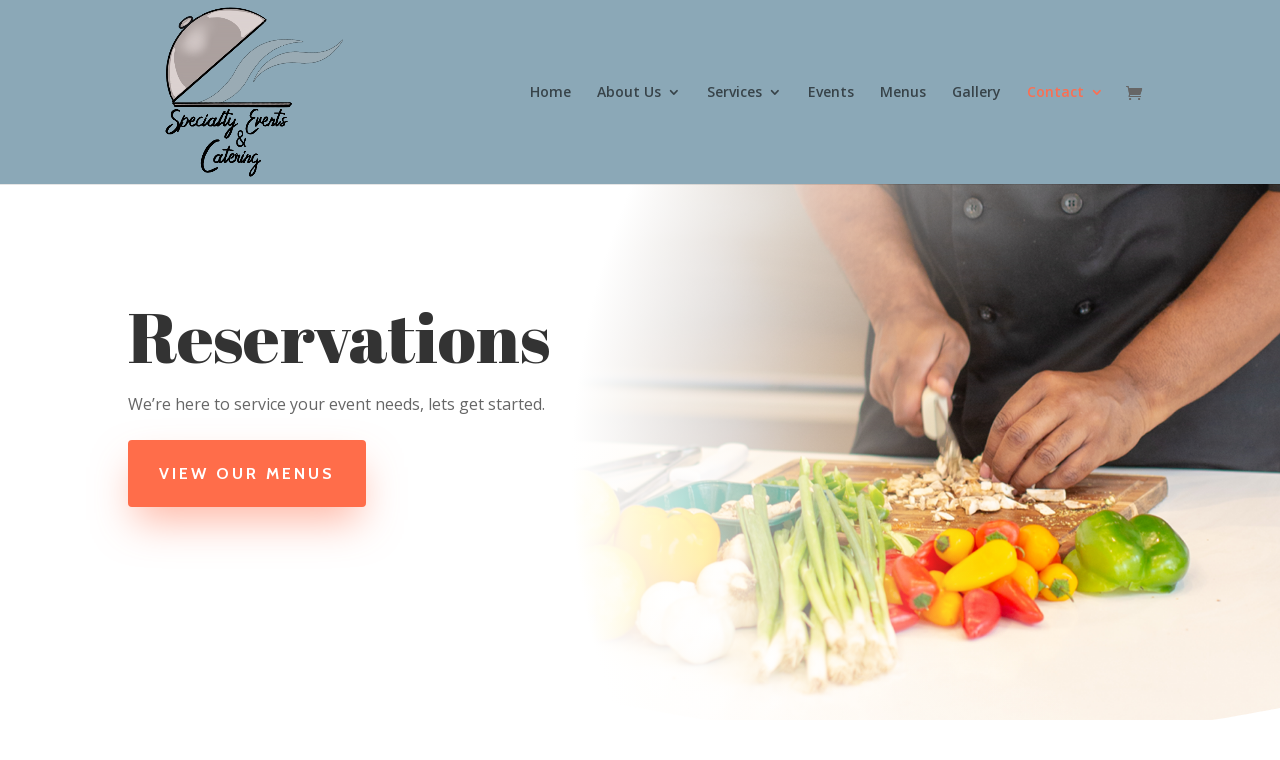

--- FILE ---
content_type: text/html; charset=UTF-8
request_url: https://www.specialtyevents.catering/reservation-form/
body_size: 8967
content:
<!DOCTYPE html>
<html lang="en">
<head>
	<meta charset="UTF-8" />
<meta http-equiv="X-UA-Compatible" content="IE=edge">
	<link rel="pingback" href="https://www.specialtyevents.catering/xmlrpc.php" />

	<script type="text/javascript">
		document.documentElement.className = 'js';
	</script>

	<script>var et_site_url='https://www.specialtyevents.catering';var et_post_id='1245';function et_core_page_resource_fallback(a,b){"undefined"===typeof b&&(b=a.sheet.cssRules&&0===a.sheet.cssRules.length);b&&(a.onerror=null,a.onload=null,a.href?a.href=et_site_url+"/?et_core_page_resource="+a.id+et_post_id:a.src&&(a.src=et_site_url+"/?et_core_page_resource="+a.id+et_post_id))}
</script><title>Reservation Form | Specialty Events &amp; Catering</title>
<link rel='dns-prefetch' href='//cdn.jsdelivr.net' />
<link rel='dns-prefetch' href='//fonts.googleapis.com' />
<link rel='dns-prefetch' href='//s.w.org' />
<link rel="alternate" type="application/rss+xml" title="Specialty Events &amp; Catering &raquo; Feed" href="https://www.specialtyevents.catering/feed/" />
<link rel="alternate" type="application/rss+xml" title="Specialty Events &amp; Catering &raquo; Comments Feed" href="https://www.specialtyevents.catering/comments/feed/" />
<link rel="alternate" type="text/calendar" title="Specialty Events &amp; Catering &raquo; iCal Feed" href="https://www.specialtyevents.catering/events/?ical=1" />
		<script type="text/javascript">
			window._wpemojiSettings = {"baseUrl":"https:\/\/s.w.org\/images\/core\/emoji\/12.0.0-1\/72x72\/","ext":".png","svgUrl":"https:\/\/s.w.org\/images\/core\/emoji\/12.0.0-1\/svg\/","svgExt":".svg","source":{"concatemoji":"https:\/\/www.specialtyevents.catering\/wp-includes\/js\/wp-emoji-release.min.js?ver=5.4.16"}};
			/*! This file is auto-generated */
			!function(e,a,t){var n,r,o,i=a.createElement("canvas"),p=i.getContext&&i.getContext("2d");function s(e,t){var a=String.fromCharCode;p.clearRect(0,0,i.width,i.height),p.fillText(a.apply(this,e),0,0);e=i.toDataURL();return p.clearRect(0,0,i.width,i.height),p.fillText(a.apply(this,t),0,0),e===i.toDataURL()}function c(e){var t=a.createElement("script");t.src=e,t.defer=t.type="text/javascript",a.getElementsByTagName("head")[0].appendChild(t)}for(o=Array("flag","emoji"),t.supports={everything:!0,everythingExceptFlag:!0},r=0;r<o.length;r++)t.supports[o[r]]=function(e){if(!p||!p.fillText)return!1;switch(p.textBaseline="top",p.font="600 32px Arial",e){case"flag":return s([127987,65039,8205,9895,65039],[127987,65039,8203,9895,65039])?!1:!s([55356,56826,55356,56819],[55356,56826,8203,55356,56819])&&!s([55356,57332,56128,56423,56128,56418,56128,56421,56128,56430,56128,56423,56128,56447],[55356,57332,8203,56128,56423,8203,56128,56418,8203,56128,56421,8203,56128,56430,8203,56128,56423,8203,56128,56447]);case"emoji":return!s([55357,56424,55356,57342,8205,55358,56605,8205,55357,56424,55356,57340],[55357,56424,55356,57342,8203,55358,56605,8203,55357,56424,55356,57340])}return!1}(o[r]),t.supports.everything=t.supports.everything&&t.supports[o[r]],"flag"!==o[r]&&(t.supports.everythingExceptFlag=t.supports.everythingExceptFlag&&t.supports[o[r]]);t.supports.everythingExceptFlag=t.supports.everythingExceptFlag&&!t.supports.flag,t.DOMReady=!1,t.readyCallback=function(){t.DOMReady=!0},t.supports.everything||(n=function(){t.readyCallback()},a.addEventListener?(a.addEventListener("DOMContentLoaded",n,!1),e.addEventListener("load",n,!1)):(e.attachEvent("onload",n),a.attachEvent("onreadystatechange",function(){"complete"===a.readyState&&t.readyCallback()})),(n=t.source||{}).concatemoji?c(n.concatemoji):n.wpemoji&&n.twemoji&&(c(n.twemoji),c(n.wpemoji)))}(window,document,window._wpemojiSettings);
		</script>
		<meta content="Divi v.4.9.2" name="generator"/><style type="text/css">
img.wp-smiley,
img.emoji {
	display: inline !important;
	border: none !important;
	box-shadow: none !important;
	height: 1em !important;
	width: 1em !important;
	margin: 0 .07em !important;
	vertical-align: -0.1em !important;
	background: none !important;
	padding: 0 !important;
}
</style>
	<link rel='stylesheet' id='dashicons-css'  href='https://www.specialtyevents.catering/wp-includes/css/dashicons.min.css?ver=5.4.16' type='text/css' media='all' />
<link rel='stylesheet' id='tec-variables-full-css'  href='https://www.specialtyevents.catering/wp-content/plugins/event-tickets/common/src/resources/css/variables-full.min.css?ver=4.14.4' type='text/css' media='all' />
<link rel='stylesheet' id='tec-variables-skeleton-css'  href='https://www.specialtyevents.catering/wp-content/plugins/event-tickets/common/src/resources/css/variables-skeleton.min.css?ver=4.14.4' type='text/css' media='all' />
<link rel='stylesheet' id='tribe-common-skeleton-style-css'  href='https://www.specialtyevents.catering/wp-content/plugins/event-tickets/common/src/resources/css/common-skeleton.min.css?ver=4.14.4' type='text/css' media='all' />
<link rel='stylesheet' id='tribe-common-full-style-css'  href='https://www.specialtyevents.catering/wp-content/plugins/event-tickets/common/src/resources/css/common-full.min.css?ver=4.14.4' type='text/css' media='all' />
<link rel='stylesheet' id='event-tickets-tickets-css-css'  href='https://www.specialtyevents.catering/wp-content/plugins/event-tickets/src/resources/css/tickets-v1.min.css?ver=5.1.9' type='text/css' media='all' />
<link rel='stylesheet' id='event-tickets-tickets-rsvp-css-css'  href='https://www.specialtyevents.catering/wp-content/plugins/event-tickets/src/resources/css/rsvp-v1.min.css?ver=5.1.9' type='text/css' media='all' />
<link rel='stylesheet' id='wp-block-library-css'  href='https://www.specialtyevents.catering/wp-includes/css/dist/block-library/style.min.css?ver=5.4.16' type='text/css' media='all' />
<link rel='stylesheet' id='wc-block-vendors-style-css'  href='https://www.specialtyevents.catering/wp-content/plugins/woocommerce/packages/woocommerce-blocks/build/vendors-style.css?ver=4.4.3' type='text/css' media='all' />
<link rel='stylesheet' id='wc-block-style-css'  href='https://www.specialtyevents.catering/wp-content/plugins/woocommerce/packages/woocommerce-blocks/build/style.css?ver=4.4.3' type='text/css' media='all' />
<link rel='stylesheet' id='wp-components-css'  href='https://www.specialtyevents.catering/wp-includes/css/dist/components/style.min.css?ver=5.4.16' type='text/css' media='all' />
<link rel='stylesheet' id='wp-editor-font-css'  href='https://fonts.googleapis.com/css?family=Noto+Serif%3A400%2C400i%2C700%2C700i&#038;ver=5.4.16' type='text/css' media='all' />
<link rel='stylesheet' id='wp-block-editor-css'  href='https://www.specialtyevents.catering/wp-includes/css/dist/block-editor/style.min.css?ver=5.4.16' type='text/css' media='all' />
<link rel='stylesheet' id='wp-nux-css'  href='https://www.specialtyevents.catering/wp-includes/css/dist/nux/style.min.css?ver=5.4.16' type='text/css' media='all' />
<link rel='stylesheet' id='wp-editor-css'  href='https://www.specialtyevents.catering/wp-includes/css/dist/editor/style.min.css?ver=5.4.16' type='text/css' media='all' />
<link rel='stylesheet' id='block-robo-gallery-style-css-css'  href='https://www.specialtyevents.catering/wp-content/plugins/robo-gallery/includes/extensions/block/dist/blocks.style.build.css?ver=3.0.5' type='text/css' media='all' />
<link rel='stylesheet' id='contact-form-7-css'  href='https://www.specialtyevents.catering/wp-content/plugins/contact-form-7/includes/css/styles.css?ver=5.2.2' type='text/css' media='all' />
<link rel='stylesheet' id='iw-defaults-css'  href='https://www.specialtyevents.catering/wp-content/plugins/widgets-for-siteorigin/inc/../css/defaults.css?ver=1.3.1' type='text/css' media='all' />
<link rel='stylesheet' id='woocommerce-layout-css'  href='https://www.specialtyevents.catering/wp-content/plugins/woocommerce/assets/css/woocommerce-layout.css?ver=5.1.0' type='text/css' media='all' />
<link rel='stylesheet' id='woocommerce-smallscreen-css'  href='https://www.specialtyevents.catering/wp-content/plugins/woocommerce/assets/css/woocommerce-smallscreen.css?ver=5.1.0' type='text/css' media='only screen and (max-width: 768px)' />
<link rel='stylesheet' id='woocommerce-general-css'  href='https://www.specialtyevents.catering/wp-content/plugins/woocommerce/assets/css/woocommerce.css?ver=5.1.0' type='text/css' media='all' />
<style id='woocommerce-inline-inline-css' type='text/css'>
.woocommerce form .form-row .required { visibility: visible; }
</style>
<link rel='stylesheet' id='divi-fonts-css'  href='https://fonts.googleapis.com/css?family=Open+Sans:300italic,400italic,600italic,700italic,800italic,400,300,600,700,800&#038;subset=latin,latin-ext&#038;display=swap' type='text/css' media='all' />
<link rel='stylesheet' id='divi-style-css'  href='https://www.specialtyevents.catering/wp-content/themes/Divi/style.css?ver=4.9.2' type='text/css' media='all' />
<link rel='stylesheet' id='divi-event-calendar-module-styles-css'  href='https://www.specialtyevents.catering/wp-content/plugins/divi-event-calendar-module/styles/style.min.css?ver=1.0.0' type='text/css' media='all' />
<link rel='stylesheet' id='et-builder-googlefonts-cached-css'  href='https://fonts.googleapis.com/css?family=Abril+Fatface:regular|Cabin:regular,italic,500,500italic,600,600italic,700,700italic&#038;subset=latin,latin-ext&#038;display=swap' type='text/css' media='all' />
<link rel='stylesheet' id='dtpicker-css'  href='https://www.specialtyevents.catering/wp-content/plugins/date-time-picker-field/assets/js/vendor/datetimepicker/jquery.datetimepicker.min.css?ver=5.4.16' type='text/css' media='all' />
<link rel='stylesheet' id='event-tickets-rsvp-css'  href='https://www.specialtyevents.catering/wp-content/plugins/event-tickets/src/resources/css/rsvp.min.css?ver=5.1.9' type='text/css' media='all' />
<link rel='stylesheet' id='event-tickets-tpp-css-css'  href='https://www.specialtyevents.catering/wp-content/plugins/event-tickets/src/resources/css/tpp.min.css?ver=5.1.9' type='text/css' media='all' />
<link rel='stylesheet' id='wp-my-instagram-css'  href='https://www.specialtyevents.catering/wp-content/plugins/wp-my-instagram/css/style.css?ver=1.0' type='text/css' media='all' />
<script type='text/javascript' src='https://cdn.jsdelivr.net/npm/@fullcalendar/core@4.3.1/main.min.js'></script>
<script type='text/javascript' src='https://cdn.jsdelivr.net/npm/@fullcalendar/daygrid@4.3.0/main.min.js'></script>
<script type='text/javascript' src='https://www.specialtyevents.catering/wp-content/plugins/divi-event-calendar-module/includes/packages/main_6.js'></script>
<script type='text/javascript' src='https://www.specialtyevents.catering/wp-content/plugins/divi-event-calendar-module/includes/packages/main_7.js'></script>
<script type='text/javascript' src='https://www.specialtyevents.catering/wp-content/plugins/divi-event-calendar-module/includes/packages/core/locales-all.js'></script>
<script type='text/javascript' src='https://www.specialtyevents.catering/wp-includes/js/jquery/jquery.js?ver=1.12.4-wp'></script>
<script type='text/javascript' src='https://www.specialtyevents.catering/wp-includes/js/jquery/jquery-migrate.min.js?ver=1.4.1'></script>
<script src='https://www.specialtyevents.catering/wp-content/plugins/event-tickets/common/src/resources/js/underscore-before.js'></script>
<script type='text/javascript' src='https://www.specialtyevents.catering/wp-includes/js/underscore.min.js?ver=1.8.3'></script>
<script src='https://www.specialtyevents.catering/wp-content/plugins/event-tickets/common/src/resources/js/underscore-after.js'></script>
<script type='text/javascript' src='https://www.specialtyevents.catering/wp-includes/js/wp-util.js?ver=5.4.16'></script>
<link rel='https://api.w.org/' href='https://www.specialtyevents.catering/wp-json/' />
<link rel="EditURI" type="application/rsd+xml" title="RSD" href="https://www.specialtyevents.catering/xmlrpc.php?rsd" />
<link rel="wlwmanifest" type="application/wlwmanifest+xml" href="https://www.specialtyevents.catering/wp-includes/wlwmanifest.xml" /> 
<meta name="generator" content="WordPress 5.4.16" />
<meta name="generator" content="WooCommerce 5.1.0" />
<link rel="canonical" href="https://www.specialtyevents.catering/reservation-form/" />
<link rel='shortlink' href='https://www.specialtyevents.catering/?p=1245' />
<link rel="alternate" type="application/json+oembed" href="https://www.specialtyevents.catering/wp-json/oembed/1.0/embed?url=https%3A%2F%2Fwww.specialtyevents.catering%2Freservation-form%2F" />
<link rel="alternate" type="text/xml+oembed" href="https://www.specialtyevents.catering/wp-json/oembed/1.0/embed?url=https%3A%2F%2Fwww.specialtyevents.catering%2Freservation-form%2F&#038;format=xml" />
<meta name="et-api-version" content="v1"><meta name="et-api-origin" content="https://www.specialtyevents.catering"><link rel="https://theeventscalendar.com/" href="https://www.specialtyevents.catering/wp-json/tribe/tickets/v1/" /><meta name="tec-api-version" content="v1"><meta name="tec-api-origin" content="https://www.specialtyevents.catering"><link rel="https://theeventscalendar.com/" href="https://www.specialtyevents.catering/wp-json/tribe/events/v1/" /><meta name="viewport" content="width=device-width, initial-scale=1.0, maximum-scale=1.0, user-scalable=0" /><link rel="preload" href="https://www.specialtyevents.catering/wp-content/themes/Divi/core/admin/fonts/modules.ttf" as="font" crossorigin="anonymous">	<noscript><style>.woocommerce-product-gallery{ opacity: 1 !important; }</style></noscript>
	<link rel="icon" href="https://www.specialtyevents.catering/wp-content/uploads/2020/07/cropped-icon101-32x32.jpg" sizes="32x32" />
<link rel="icon" href="https://www.specialtyevents.catering/wp-content/uploads/2020/07/cropped-icon101-192x192.jpg" sizes="192x192" />
<link rel="apple-touch-icon" href="https://www.specialtyevents.catering/wp-content/uploads/2020/07/cropped-icon101-180x180.jpg" />
<meta name="msapplication-TileImage" content="https://www.specialtyevents.catering/wp-content/uploads/2020/07/cropped-icon101-270x270.jpg" />
<link rel="stylesheet" id="et-core-unified-1245-cached-inline-styles" href="https://www.specialtyevents.catering/wp-content/et-cache/1245/et-core-unified-1245-17667299392262.min.css" onerror="et_core_page_resource_fallback(this, true)" onload="et_core_page_resource_fallback(this)" /></head>
<body data-rsssl=1 class="page-template-default page page-id-1245 theme-Divi woocommerce-no-js tribe-no-js tribe-theme-divi et_pb_button_helper_class et_fixed_nav et_show_nav et_primary_nav_dropdown_animation_fade et_secondary_nav_dropdown_animation_fade et_header_style_left et_pb_footer_columns4 et_cover_background et_pb_gutter osx et_pb_gutters3 et_pb_pagebuilder_layout et_no_sidebar et_divi_theme et-db et_minified_js et_minified_css">
	<div id="page-container">

	
	
			<header id="main-header" data-height-onload="170">
			<div class="container clearfix et_menu_container">
							<div class="logo_container">
					<span class="logo_helper"></span>
					<a href="https://www.specialtyevents.catering/">
						<img src="https://www.specialtyevents.catering/wp-content/uploads/2020/07/sec_Artwork-1.png" alt="Specialty Events &amp; Catering" id="logo" data-height-percentage="100" />
					</a>
				</div>
							<div id="et-top-navigation" data-height="170" data-fixed-height="30">
											<nav id="top-menu-nav">
						<ul id="top-menu" class="nav"><li id="menu-item-911" class="menu-item menu-item-type-post_type menu-item-object-page menu-item-home menu-item-911"><a href="https://www.specialtyevents.catering/">Home</a></li>
<li id="menu-item-45" class="menu-item menu-item-type-post_type menu-item-object-page menu-item-has-children menu-item-45"><a href="https://www.specialtyevents.catering/about/">About Us</a>
<ul class="sub-menu">
	<li id="menu-item-1142" class="menu-item menu-item-type-post_type menu-item-object-page menu-item-1142"><a href="https://www.specialtyevents.catering/meet-your-chef/">Meet Your Chef</a></li>
</ul>
</li>
<li id="menu-item-47" class="menu-item menu-item-type-post_type menu-item-object-page menu-item-has-children menu-item-47"><a href="https://www.specialtyevents.catering/services/">Services</a>
<ul class="sub-menu">
	<li id="menu-item-925" class="menu-item menu-item-type-post_type menu-item-object-page menu-item-925"><a href="https://www.specialtyevents.catering/prices/">Prices</a></li>
</ul>
</li>
<li id="menu-item-2184" class="menu-item menu-item-type-post_type menu-item-object-page menu-item-2184"><a href="https://www.specialtyevents.catering/events/">Events</a></li>
<li id="menu-item-1358" class="menu-item menu-item-type-post_type menu-item-object-page menu-item-1358"><a href="https://www.specialtyevents.catering/menus/">Menus</a></li>
<li id="menu-item-1731" class="menu-item menu-item-type-post_type menu-item-object-page menu-item-1731"><a href="https://www.specialtyevents.catering/gallery/">Gallery</a></li>
<li id="menu-item-46" class="menu-item menu-item-type-post_type menu-item-object-page current-menu-ancestor current-menu-parent current_page_parent current_page_ancestor menu-item-has-children menu-item-46"><a href="https://www.specialtyevents.catering/contact/">Contact</a>
<ul class="sub-menu">
	<li id="menu-item-1246" class="menu-item menu-item-type-post_type menu-item-object-page current-menu-item page_item page-item-1245 current_page_item menu-item-1246"><a href="https://www.specialtyevents.catering/reservation-form/" aria-current="page">Reservation Form</a></li>
</ul>
</li>
</ul>						</nav>
					
					<a href="https://www.specialtyevents.catering/cart/" class="et-cart-info">
				<span></span>
			</a>
					
					
					<div id="et_mobile_nav_menu">
				<div class="mobile_nav closed">
					<span class="select_page">Select Page</span>
					<span class="mobile_menu_bar mobile_menu_bar_toggle"></span>
				</div>
			</div>				</div> <!-- #et-top-navigation -->
			</div> <!-- .container -->
			<div class="et_search_outer">
				<div class="container et_search_form_container">
					<form role="search" method="get" class="et-search-form" action="https://www.specialtyevents.catering/">
					<input type="search" class="et-search-field" placeholder="Search &hellip;" value="" name="s" title="Search for:" />					</form>
					<span class="et_close_search_field"></span>
				</div>
			</div>
		</header> <!-- #main-header -->
			<div id="et-main-area">
	
<div id="main-content">


			
				<article id="post-1245" class="post-1245 page type-page status-publish hentry">

				
					<div class="entry-content">
					<div id="et-boc" class="et-boc">
			
		<div class="et-l et-l--post">
			<div class="et_builder_inner_content et_pb_gutters3">
		<div class="et_pb_section et_pb_section_0 et_pb_section_parallax et_pb_with_background et_pb_fullwidth_section et_section_regular section_has_divider et_pb_bottom_divider" >
				
				<div class="et_parallax_bg_wrap"><div
						class="et_parallax_bg"
						style="background-image: url(https://www.specialtyevents.catering/wp-content/uploads/2020/06/reservbann.png);"
					></div></div>
				
				
					<section class="et_pb_module et_pb_fullwidth_header et_pb_fullwidth_header_0 et_animated et_hover_enabled et_pb_text_align_left et_pb_bg_layout_light">
				
				
				<div class="et_pb_fullwidth_header_container left">
					<div class="header-content-container center">
					<div class="header-content">
						
						<h1 class="et_pb_module_header">Reservations</h1>
						
						<div class="et_pb_header_content_wrapper"><p>We&#8217;re here to service your event needs, lets get started.</p></div>
						<a class="et_pb_button et_pb_more_button et_pb_button_one" href="https://www.specialtyevents.catering/menus/">View Our Menus</a>
					</div>
				</div>
					
				</div>
				<div class="et_pb_fullwidth_header_overlay"></div>
				<div class="et_pb_fullwidth_header_scroll"></div>
			</section>
				
				<div class="et_pb_bottom_inside_divider et-no-transition"></div>
			</div> <!-- .et_pb_section --><div class="et_pb_section et_pb_section_1 et_section_regular" >
				
				
				
				
					<div class="et_pb_row et_pb_row_0">
				<div class="et_pb_column et_pb_column_4_4 et_pb_column_0  et_pb_css_mix_blend_mode_passthrough et-last-child">
				
				
				<div class="et_pb_module et_pb_text et_pb_text_0  et_pb_text_align_left et_pb_bg_layout_light">
				
				
				<div class="et_pb_text_inner"><p style="text-align: center;">Please complete the form below with all your event information. Thank you!</p></div>
			</div> <!-- .et_pb_text -->
			</div> <!-- .et_pb_column -->
				
				
			</div> <!-- .et_pb_row --><div class="et_pb_row et_pb_row_1">
				<div class="et_pb_column et_pb_column_1_5 et_pb_column_1  et_pb_css_mix_blend_mode_passthrough et_pb_column_empty">
				
				
				
			</div> <!-- .et_pb_column --><div class="et_pb_column et_pb_column_3_5 et_pb_column_2  et_pb_css_mix_blend_mode_passthrough">
				
				
				
			<div id="et_pb_contact_form_0" class="et_pb_with_border et_pb_module et_pb_contact_form_0 et_pb_contact_form_container clearfix" data-form_unique_num="0">
				
				
				
				<div class="et-pb-contact-message"></div>
				
				<div class="et_pb_contact">
					<form class="et_pb_contact_form clearfix" method="post" action="https://www.specialtyevents.catering/reservation-form/">
						<p class="et_pb_contact_field et_pb_contact_field_0 et_pb_contact_field_half" data-id="name" data-type="input">
				
				
				<label for="et_pb_contact_name_0" class="et_pb_contact_form_label">Name</label>
				<input type="text" id="et_pb_contact_name_0" class="input" value="" name="et_pb_contact_name_0" data-required_mark="required" data-field_type="input" data-original_id="name" placeholder="Name">
			</p><p class="et_pb_contact_field et_pb_contact_field_1 et_pb_contact_field_half et_pb_contact_field_last" data-id="email" data-type="email">
				
				
				<label for="et_pb_contact_email_0" class="et_pb_contact_form_label">Email Address</label>
				<input type="text" id="et_pb_contact_email_0" class="input" value="" name="et_pb_contact_email_0" data-required_mark="required" data-field_type="email" data-original_id="email" placeholder="Email Address">
			</p><p class="et_pb_contact_field et_pb_contact_field_2 et_pb_contact_field_last" data-id="phone_number" data-type="input">
				
				
				<label for="et_pb_contact_phone_number_0" class="et_pb_contact_form_label">Phone Number*</label>
				<input type="text" id="et_pb_contact_phone_number_0" class="input" value="" name="et_pb_contact_phone_number_0" data-required_mark="not_required" data-field_type="input" data-original_id="phone_number" placeholder="Phone Number*">
			</p><p class="et_pb_contact_field et_pb_contact_field_3 et_pb_contact_field_last" data-id="address" data-type="input">
				
				
				<label for="et_pb_contact_address_0" class="et_pb_contact_form_label">Address</label>
				<input type="text" id="et_pb_contact_address_0" class="input" value="" name="et_pb_contact_address_0" data-required_mark="not_required" data-field_type="input" data-original_id="address" placeholder="Address">
			</p><p class="et_pb_contact_field et_pb_contact_field_4 et_pb_contact_field_last" data-id="city" data-type="input">
				
				
				<label for="et_pb_contact_city_0" class="et_pb_contact_form_label">City</label>
				<input type="text" id="et_pb_contact_city_0" class="input" value="" name="et_pb_contact_city_0" data-required_mark="not_required" data-field_type="input" data-original_id="city" placeholder="City">
			</p><p class="et_pb_contact_field et_pb_contact_field_5 et_pb_contact_field_last" data-id="state" data-type="input">
				
				
				<label for="et_pb_contact_state_0" class="et_pb_contact_form_label">State</label>
				<input type="text" id="et_pb_contact_state_0" class="input" value="" name="et_pb_contact_state_0" data-required_mark="not_required" data-field_type="input" data-original_id="state" placeholder="State">
			</p><p class="et_pb_contact_field et_pb_contact_field_6 et_pb_contact_field_last" data-id="zip_code" data-type="input">
				
				
				<label for="et_pb_contact_zip_code_0" class="et_pb_contact_form_label">Zip Code</label>
				<input type="text" id="et_pb_contact_zip_code_0" class="input" value="" name="et_pb_contact_zip_code_0" data-required_mark="not_required" data-field_type="input" data-original_id="zip_code" placeholder="Zip Code">
			</p><p class="et_pb_contact_field et_pb_contact_field_7 et_pb_contact_field_last" data-id="type_of_service" data-type="select">
				
				
				<label for="et_pb_contact_type_of_service_0" class="et_pb_contact_form_label">Type of Service*</label>
				<select id="et_pb_contact_type_of_service_0" class="et_pb_contact_select input" name="et_pb_contact_type_of_service_0" data-required_mark="required" data-field_type="select" data-original_id="type_of_service">
						<option value="">Type of Service*</option><option value="Catering">Catering</option><option value="Event Planning">Event Planning</option><option value="Day of Coordinator">Day of Coordinator</option><option value="Vendor Relation">Vendor Relation</option>
					</select>
			</p><p class="et_pb_contact_field et_pb_contact_field_8 et_pb_contact_field_last" data-id="event-date" data-type="input">
				
				
				<label for="et_pb_contact_event-date_0" class="et_pb_contact_form_label">Event Date*</label>
				<input type="text" id="et_pb_contact_event-date_0" class="input" value="" name="et_pb_contact_event-date_0" data-required_mark="not_required" data-field_type="input" data-original_id="event-date" placeholder="Event Date*">
			</p><p class="et_pb_contact_field et_pb_contact_field_9 et_pb_contact_field_last" data-id="number_of_guest" data-type="input">
				
				
				<label for="et_pb_contact_number_of_guest_0" class="et_pb_contact_form_label">Number of Guest*</label>
				<input type="text" id="et_pb_contact_number_of_guest_0" class="input" value="" name="et_pb_contact_number_of_guest_0" data-required_mark="not_required" data-field_type="input" data-original_id="number_of_guest" placeholder="Number of Guest*">
			</p><p class="et_pb_contact_field et_pb_contact_field_10 et_pb_contact_field_last" data-id="event_location" data-type="input">
				
				
				<label for="et_pb_contact_event_location_0" class="et_pb_contact_form_label">Event Location*</label>
				<input type="text" id="et_pb_contact_event_location_0" class="input" value="" name="et_pb_contact_event_location_0" data-required_mark="required" data-field_type="input" data-original_id="event_location" placeholder="Event Location*">
			</p><p class="et_pb_contact_field et_pb_contact_field_11 et_pb_contact_field_last" data-id="need_assistance_finding_a_location/venue?" data-type="checkbox">
				
				
				<label for="et_pb_contact_need_assistance_finding_a_location/venue?_0" class="et_pb_contact_form_label"> </label>
				<input class="et_pb_checkbox_handle" type="hidden" name="et_pb_contact_need_assistance_finding_a_location/venue?_0" data-required_mark="not_required" data-field_type="checkbox" data-original_id="need_assistance_finding_a_location/venue?">
					<span class="et_pb_contact_field_options_wrapper">
						<span class="et_pb_contact_field_options_title"> </span>
						<span class="et_pb_contact_field_options_list"><span class="et_pb_contact_field_checkbox">
							<input type="checkbox" id="et_pb_contact_need_assistance_finding_a_location/venue?_11_0" class="input" value="Need assistance finding a location/venue?" data-id="-1">
							<label for="et_pb_contact_need_assistance_finding_a_location/venue?_11_0"><i></i>Need assistance finding a location/venue?</label>
						</span></span>
					</span>
			</p><p class="et_pb_contact_field et_pb_contact_field_12 et_pb_contact_field_last" data-id="need_assistance_finding_a_vendor?" data-type="checkbox">
				
				
				<label for="et_pb_contact_need_assistance_finding_a_vendor?_0" class="et_pb_contact_form_label"> </label>
				<input class="et_pb_checkbox_handle" type="hidden" name="et_pb_contact_need_assistance_finding_a_vendor?_0" data-required_mark="not_required" data-field_type="checkbox" data-original_id="need_assistance_finding_a_vendor?">
					<span class="et_pb_contact_field_options_wrapper">
						<span class="et_pb_contact_field_options_title"> </span>
						<span class="et_pb_contact_field_options_list"><span class="et_pb_contact_field_checkbox">
							<input type="checkbox" id="et_pb_contact_need_assistance_finding_a_vendor?_12_0" class="input" value="Need assistance finding a vendor?" data-id="-1">
							<label for="et_pb_contact_need_assistance_finding_a_vendor?_12_0"><i></i>Need assistance finding a vendor?</label>
						</span></span>
					</span>
			</p><p class="et_pb_contact_field et_pb_contact_field_13 et_pb_contact_field_last" data-id="message" data-type="text">
				
				
				<label for="et_pb_contact_message_0" class="et_pb_contact_form_label">Message</label>
				<textarea name="et_pb_contact_message_0" id="et_pb_contact_message_0" class="et_pb_contact_message input" data-required_mark="required" data-field_type="text" data-original_id="message" placeholder="Message"></textarea>
			</p>
						<input type="hidden" value="et_contact_proccess" name="et_pb_contactform_submit_0"/>
						<div class="et_contact_bottom_container">
							
			<div class="et_pb_contact_right">
				<p class="clearfix">
					<span class="et_pb_contact_captcha_question">14 + 11</span> = <input type="text" size="2" class="input et_pb_contact_captcha" data-first_digit="14" data-second_digit="11" value="" name="et_pb_contact_captcha_0" data-required_mark="required" autocomplete="off">
				</p>
			</div><!-- .et_pb_contact_right -->
							<button type="submit" name="et_builder_submit_button" class="et_pb_contact_submit et_pb_button">Submit</button>
						</div>
						<input type="hidden" id="_wpnonce-et-pb-contact-form-submitted-0" name="_wpnonce-et-pb-contact-form-submitted-0" value="45b23b5abf" /><input type="hidden" name="_wp_http_referer" value="/reservation-form/" />
					</form>
				</div> <!-- .et_pb_contact -->
			</div> <!-- .et_pb_contact_form_container -->
			
			</div> <!-- .et_pb_column --><div class="et_pb_column et_pb_column_1_5 et_pb_column_3  et_pb_css_mix_blend_mode_passthrough et-last-child et_pb_column_empty">
				
				
				
			</div> <!-- .et_pb_column -->
				
				
			</div> <!-- .et_pb_row -->
				
				
			</div> <!-- .et_pb_section --><div class="et_pb_section et_pb_section_2 et_pb_with_background et_section_regular" >
				
				
				
				
					<div class="et_pb_row et_pb_row_2">
				<div class="et_pb_column et_pb_column_4_4 et_pb_column_4  et_pb_css_mix_blend_mode_passthrough et-last-child">
				
				
				<div class="et_pb_module et_pb_text et_pb_text_1  et_pb_text_align_left et_pb_bg_layout_light">
				
				
				<div class="et_pb_text_inner"><h2>Gallery</h2></div>
			</div> <!-- .et_pb_text -->
			</div> <!-- .et_pb_column -->
				
				
			</div> <!-- .et_pb_row --><div class="et_pb_row et_pb_row_3 et_pb_equal_columns et_pb_gutters1">
				<div class="et_pb_column et_pb_column_1_4 et_pb_column_5  et_pb_css_mix_blend_mode_passthrough">
				
				
				<div class="et_pb_module et_pb_image et_pb_image_0 et_animated et-waypoint">
				
				
				<span class="et_pb_image_wrap "><img src="https://www.specialtyevents.catering/wp-content/uploads/2020/06/IMG_2133-scaled.jpg" alt="" title="IMG_2133" height="auto" width="auto" srcset="https://www.specialtyevents.catering/wp-content/uploads/2020/06/IMG_2133-scaled.jpg 1920w, https://www.specialtyevents.catering/wp-content/uploads/2020/06/IMG_2133-1280x1707.jpg 1280w, https://www.specialtyevents.catering/wp-content/uploads/2020/06/IMG_2133-980x1307.jpg 980w, https://www.specialtyevents.catering/wp-content/uploads/2020/06/IMG_2133-480x640.jpg 480w" sizes="(min-width: 0px) and (max-width: 480px) 480px, (min-width: 481px) and (max-width: 980px) 980px, (min-width: 981px) and (max-width: 1280px) 1280px, (min-width: 1281px) 1920px, 100vw" class="wp-image-1327" /></span>
			</div>
			</div> <!-- .et_pb_column --><div class="et_pb_column et_pb_column_1_4 et_pb_column_6  et_pb_css_mix_blend_mode_passthrough">
				
				
				<div class="et_pb_module et_pb_image et_pb_image_1 et_animated et-waypoint">
				
				
				<span class="et_pb_image_wrap "><img src="https://www.specialtyevents.catering/wp-content/uploads/2020/06/IMG_3660-scaled.jpg" alt="" title="IMG_3660" height="auto" width="auto" srcset="https://www.specialtyevents.catering/wp-content/uploads/2020/06/IMG_3660-scaled.jpg 1920w, https://www.specialtyevents.catering/wp-content/uploads/2020/06/IMG_3660-1280x1707.jpg 1280w, https://www.specialtyevents.catering/wp-content/uploads/2020/06/IMG_3660-980x1307.jpg 980w, https://www.specialtyevents.catering/wp-content/uploads/2020/06/IMG_3660-480x640.jpg 480w" sizes="(min-width: 0px) and (max-width: 480px) 480px, (min-width: 481px) and (max-width: 980px) 980px, (min-width: 981px) and (max-width: 1280px) 1280px, (min-width: 1281px) 1920px, 100vw" class="wp-image-1326" /></span>
			</div><div class="et_pb_module et_pb_image et_pb_image_2 et_animated et-waypoint">
				
				
				<span class="et_pb_image_wrap "><img src="https://www.specialtyevents.catering/wp-content/uploads/2020/05/image-008.jpg" alt="" title="" height="auto" width="auto" srcset="https://www.specialtyevents.catering/wp-content/uploads/2020/05/image-008.jpg 400w, https://www.specialtyevents.catering/wp-content/uploads/2020/05/image-008-300x300.jpg 300w, https://www.specialtyevents.catering/wp-content/uploads/2020/05/image-008-150x150.jpg 150w" sizes="(max-width: 400px) 100vw, 400px" class="wp-image-1050" /></span>
			</div>
			</div> <!-- .et_pb_column --><div class="et_pb_column et_pb_column_1_4 et_pb_column_7  et_pb_css_mix_blend_mode_passthrough">
				
				
				<div class="et_pb_module et_pb_image et_pb_image_3 et_animated et-waypoint">
				
				
				<span class="et_pb_image_wrap "><img src="https://www.specialtyevents.catering/wp-content/uploads/2020/06/IMG_8134.jpeg" alt="" title="IMG_8134" height="auto" width="auto" srcset="https://www.specialtyevents.catering/wp-content/uploads/2020/06/IMG_8134.jpeg 929w, https://www.specialtyevents.catering/wp-content/uploads/2020/06/IMG_8134-480x764.jpeg 480w" sizes="(min-width: 0px) and (max-width: 480px) 480px, (min-width: 481px) 929px, 100vw" class="wp-image-1328" /></span>
			</div><div class="et_pb_module et_pb_image et_pb_image_4 et_animated et-waypoint">
				
				
				<span class="et_pb_image_wrap "><img src="https://www.specialtyevents.catering/wp-content/uploads/2020/06/IMG_7235-scaled.jpeg" alt="" title="IMG_7235" height="auto" width="auto" srcset="https://www.specialtyevents.catering/wp-content/uploads/2020/06/IMG_7235-scaled.jpeg 1920w, https://www.specialtyevents.catering/wp-content/uploads/2020/06/IMG_7235-1280x1707.jpeg 1280w, https://www.specialtyevents.catering/wp-content/uploads/2020/06/IMG_7235-980x1307.jpeg 980w, https://www.specialtyevents.catering/wp-content/uploads/2020/06/IMG_7235-480x640.jpeg 480w" sizes="(min-width: 0px) and (max-width: 480px) 480px, (min-width: 481px) and (max-width: 980px) 980px, (min-width: 981px) and (max-width: 1280px) 1280px, (min-width: 1281px) 1920px, 100vw" class="wp-image-1333" /></span>
			</div><div class="et_pb_module et_pb_image et_pb_image_5 et_animated et-waypoint">
				
				
				<span class="et_pb_image_wrap "><img src="https://www.specialtyevents.catering/wp-content/uploads/2020/05/image-004.jpg" alt="" title="" height="auto" width="auto" srcset="https://www.specialtyevents.catering/wp-content/uploads/2020/05/image-004.jpg 400w, https://www.specialtyevents.catering/wp-content/uploads/2020/05/image-004-300x300.jpg 300w, https://www.specialtyevents.catering/wp-content/uploads/2020/05/image-004-150x150.jpg 150w" sizes="(max-width: 400px) 100vw, 400px" class="wp-image-1053" /></span>
			</div>
			</div> <!-- .et_pb_column --><div class="et_pb_column et_pb_column_1_4 et_pb_column_8  et_pb_css_mix_blend_mode_passthrough et-last-child">
				
				
				<div class="et_pb_module et_pb_image et_pb_image_6 et_animated et-waypoint">
				
				
				<span class="et_pb_image_wrap "><img src="https://www.specialtyevents.catering/wp-content/uploads/2020/06/IMG_7334-scaled.jpeg" alt="" title="IMG_7334" height="auto" width="auto" srcset="https://www.specialtyevents.catering/wp-content/uploads/2020/06/IMG_7334-scaled.jpeg 1920w, https://www.specialtyevents.catering/wp-content/uploads/2020/06/IMG_7334-1280x1707.jpeg 1280w, https://www.specialtyevents.catering/wp-content/uploads/2020/06/IMG_7334-980x1307.jpeg 980w, https://www.specialtyevents.catering/wp-content/uploads/2020/06/IMG_7334-480x640.jpeg 480w" sizes="(min-width: 0px) and (max-width: 480px) 480px, (min-width: 481px) and (max-width: 980px) 980px, (min-width: 981px) and (max-width: 1280px) 1280px, (min-width: 1281px) 1920px, 100vw" class="wp-image-1329" /></span>
			</div>
			</div> <!-- .et_pb_column -->
				
				
			</div> <!-- .et_pb_row -->
				
				
			</div> <!-- .et_pb_section --><div class="et_pb_section et_pb_section_3 et_pb_with_background et_section_regular" >
				
				
				
				
					<div class="et_pb_row et_pb_row_4">
				<div class="et_pb_column et_pb_column_4_4 et_pb_column_9  et_pb_css_mix_blend_mode_passthrough et-last-child">
				
				
				<div class="et_pb_module et_pb_text et_pb_text_2  et_pb_text_align_center et_pb_bg_layout_light">
				
				
				<div class="et_pb_text_inner"><h2>Let&#8217;s Work Together!</h2>
<p>Lorem ipsum dolor sit amet, consectetur adipiscing elit, sed do eiusmod tempor incididunt ut labore et dolore magna aliqua. </p></div>
			</div> <!-- .et_pb_text --><div class="et_pb_button_module_wrapper et_pb_button_0_wrapper et_pb_button_alignment_center et_pb_module ">
				<a class="et_pb_button et_pb_button_0 et_hover_enabled et_pb_bg_layout_light" href="https://www.specialtyevents.catering/contact/">Contact Us</a>
			</div>
			</div> <!-- .et_pb_column -->
				
				
			</div> <!-- .et_pb_row -->
				
				
			</div> <!-- .et_pb_section -->		</div><!-- .et_builder_inner_content -->
	</div><!-- .et-l -->
	
			
		</div><!-- #et-boc -->
							</div> <!-- .entry-content -->

				
				</article> <!-- .et_pb_post -->

			

</div> <!-- #main-content -->


			<footer id="main-footer">
				

		
				<div id="et-footer-nav">
					<div class="container">
											</div>
				</div> <!-- #et-footer-nav -->

			
				<div id="footer-bottom">
					<div class="container clearfix">
				<ul class="et-social-icons">

	<li class="et-social-icon et-social-facebook">
		<a href="https://www.facebook.com/william.bly" class="icon">
			<span>Facebook</span>
		</a>
	</li>
	<li class="et-social-icon et-social-twitter">
		<a href="#" class="icon">
			<span>Twitter</span>
		</a>
	</li>
	<li class="et-social-icon et-social-instagram">
		<a href="https://www.instagram.com/chef_bly/" class="icon">
			<span>Instagram</span>
		</a>
	</li>

</ul><div id="footer-info">© 2020 All Rights Reserved By Specialty Events &amp; Catering | Designed By: <a href="https://www.webtaztic.com">WebTaztic</a> | <a href="https://www.specialtyevents.catering/privacy-policy/">Privacy Policy</a> | <a href="https://www.specialtyevents.catering/terms-conditions/">Terms &amp; Conditions</a> <span id="siteseal"></span></div>					</div>	<!-- .container -->
				</div>
			</footer> <!-- #main-footer -->
		</div> <!-- #et-main-area -->


	</div> <!-- #page-container -->

			<script>
		( function ( body ) {
			'use strict';
			body.className = body.className.replace( /\btribe-no-js\b/, 'tribe-js' );
		} )( document.body );
		</script>
			<script type="text/javascript">
				var et_animation_data = [{"class":"et_pb_fullwidth_header_0","style":"slideRight","repeat":"once","duration":"1000ms","delay":"0ms","intensity":"2%","starting_opacity":"0%","speed_curve":"ease-in-out"},{"class":"et_pb_image_0","style":"slideBottom","repeat":"once","duration":"1000ms","delay":"0ms","intensity":"2%","starting_opacity":"0%","speed_curve":"ease-in-out"},{"class":"et_pb_image_1","style":"slideBottom","repeat":"once","duration":"1000ms","delay":"0ms","intensity":"2%","starting_opacity":"0%","speed_curve":"ease-in-out"},{"class":"et_pb_image_2","style":"slideBottom","repeat":"once","duration":"1000ms","delay":"0ms","intensity":"2%","starting_opacity":"0%","speed_curve":"ease-in-out"},{"class":"et_pb_image_3","style":"slideBottom","repeat":"once","duration":"1000ms","delay":"0ms","intensity":"2%","starting_opacity":"0%","speed_curve":"ease-in-out"},{"class":"et_pb_image_4","style":"slideBottom","repeat":"once","duration":"1000ms","delay":"0ms","intensity":"2%","starting_opacity":"0%","speed_curve":"ease-in-out"},{"class":"et_pb_image_5","style":"slideBottom","repeat":"once","duration":"1000ms","delay":"0ms","intensity":"2%","starting_opacity":"0%","speed_curve":"ease-in-out"},{"class":"et_pb_image_6","style":"slideBottom","repeat":"once","duration":"1000ms","delay":"0ms","intensity":"2%","starting_opacity":"0%","speed_curve":"ease-in-out"}];
				</script>
	<script> /* <![CDATA[ */var tribe_l10n_datatables = {"aria":{"sort_ascending":": activate to sort column ascending","sort_descending":": activate to sort column descending"},"length_menu":"Show _MENU_ entries","empty_table":"No data available in table","info":"Showing _START_ to _END_ of _TOTAL_ entries","info_empty":"Showing 0 to 0 of 0 entries","info_filtered":"(filtered from _MAX_ total entries)","zero_records":"No matching records found","search":"Search:","all_selected_text":"All items on this page were selected. ","select_all_link":"Select all pages","clear_selection":"Clear Selection.","pagination":{"all":"All","next":"Next","previous":"Previous"},"select":{"rows":{"0":"","_":": Selected %d rows","1":": Selected 1 row"}},"datepicker":{"dayNames":["Sunday","Monday","Tuesday","Wednesday","Thursday","Friday","Saturday"],"dayNamesShort":["Sun","Mon","Tue","Wed","Thu","Fri","Sat"],"dayNamesMin":["S","M","T","W","T","F","S"],"monthNames":["January","February","March","April","May","June","July","August","September","October","November","December"],"monthNamesShort":["January","February","March","April","May","June","July","August","September","October","November","December"],"monthNamesMin":["Jan","Feb","Mar","Apr","May","Jun","Jul","Aug","Sep","Oct","Nov","Dec"],"nextText":"Next","prevText":"Prev","currentText":"Today","closeText":"Done","today":"Today","clear":"Clear"},"registration_prompt":"There is unsaved attendee information. Are you sure you want to continue?"};/* ]]> */ </script>	<script type="text/javascript">
		(function () {
			var c = document.body.className;
			c = c.replace(/woocommerce-no-js/, 'woocommerce-js');
			document.body.className = c;
		})();
	</script>
	<link rel='stylesheet' id='et-builder-googlefonts-css'  href='https://fonts.googleapis.com/css?family=Abril+Fatface:regular|Cabin:regular,500,600,700,italic,500italic,600italic,700italic&#038;subset=latin,latin-ext&#038;display=swap' type='text/css' media='all' />
<script type='text/javascript' src='https://www.specialtyevents.catering/wp-content/plugins/event-tickets/src/resources/js/ticket-details.min.js?ver=5.1.9'></script>
<script type='text/javascript' src='https://www.specialtyevents.catering/wp-content/plugins/event-tickets/src/resources/js/rsvp.min.js?ver=5.1.9'></script>
<script type='text/javascript'>
/* <![CDATA[ */
var wpcf7 = {"apiSettings":{"root":"https:\/\/www.specialtyevents.catering\/wp-json\/contact-form-7\/v1","namespace":"contact-form-7\/v1"}};
/* ]]> */
</script>
<script type='text/javascript' src='https://www.specialtyevents.catering/wp-content/plugins/contact-form-7/includes/js/scripts.js?ver=5.2.2'></script>
<script type='text/javascript' src='https://www.specialtyevents.catering/wp-content/plugins/woocommerce/assets/js/jquery-blockui/jquery.blockUI.min.js?ver=2.70'></script>
<script type='text/javascript'>
/* <![CDATA[ */
var wc_add_to_cart_params = {"ajax_url":"\/wp-admin\/admin-ajax.php","wc_ajax_url":"\/?wc-ajax=%%endpoint%%","i18n_view_cart":"View cart","cart_url":"https:\/\/www.specialtyevents.catering\/cart\/","is_cart":"","cart_redirect_after_add":"no"};
/* ]]> */
</script>
<script type='text/javascript' src='https://www.specialtyevents.catering/wp-content/plugins/woocommerce/assets/js/frontend/add-to-cart.min.js?ver=5.1.0'></script>
<script type='text/javascript' src='https://www.specialtyevents.catering/wp-content/plugins/woocommerce/assets/js/js-cookie/js.cookie.min.js?ver=2.1.4'></script>
<script type='text/javascript'>
/* <![CDATA[ */
var woocommerce_params = {"ajax_url":"\/wp-admin\/admin-ajax.php","wc_ajax_url":"\/?wc-ajax=%%endpoint%%"};
/* ]]> */
</script>
<script type='text/javascript' src='https://www.specialtyevents.catering/wp-content/plugins/woocommerce/assets/js/frontend/woocommerce.min.js?ver=5.1.0'></script>
<script type='text/javascript'>
/* <![CDATA[ */
var wc_cart_fragments_params = {"ajax_url":"\/wp-admin\/admin-ajax.php","wc_ajax_url":"\/?wc-ajax=%%endpoint%%","cart_hash_key":"wc_cart_hash_fae3709c163e9079a29bed6903621444","fragment_name":"wc_fragments_fae3709c163e9079a29bed6903621444","request_timeout":"5000"};
/* ]]> */
</script>
<script type='text/javascript' src='https://www.specialtyevents.catering/wp-content/plugins/woocommerce/assets/js/frontend/cart-fragments.min.js?ver=5.1.0'></script>
<script type='text/javascript'>
/* <![CDATA[ */
var DIVI = {"item_count":"%d Item","items_count":"%d Items"};
var et_shortcodes_strings = {"previous":"Previous","next":"Next"};
var et_pb_custom = {"ajaxurl":"https:\/\/www.specialtyevents.catering\/wp-admin\/admin-ajax.php","images_uri":"https:\/\/www.specialtyevents.catering\/wp-content\/themes\/Divi\/images","builder_images_uri":"https:\/\/www.specialtyevents.catering\/wp-content\/themes\/Divi\/includes\/builder\/images","et_frontend_nonce":"1e1e780edf","subscription_failed":"Please, check the fields below to make sure you entered the correct information.","et_ab_log_nonce":"f2c14a5284","fill_message":"Please, fill in the following fields:","contact_error_message":"Please, fix the following errors:","invalid":"Invalid email","captcha":"Captcha","prev":"Prev","previous":"Previous","next":"Next","wrong_captcha":"You entered the wrong number in captcha.","wrong_checkbox":"Checkbox","ignore_waypoints":"no","is_divi_theme_used":"1","widget_search_selector":".widget_search","ab_tests":[],"is_ab_testing_active":"","page_id":"1245","unique_test_id":"","ab_bounce_rate":"5","is_cache_plugin_active":"no","is_shortcode_tracking":"","tinymce_uri":""}; var et_builder_utils_params = {"condition":{"diviTheme":true,"extraTheme":false},"scrollLocations":["app","top"],"builderScrollLocations":{"desktop":"app","tablet":"app","phone":"app"},"onloadScrollLocation":"app","builderType":"fe"}; var et_frontend_scripts = {"builderCssContainerPrefix":"#et-boc","builderCssLayoutPrefix":"#et-boc .et-l"};
var et_pb_box_shadow_elements = [];
var et_pb_motion_elements = {"desktop":[],"tablet":[],"phone":[]};
var et_pb_sticky_elements = [];
/* ]]> */
</script>
<script type='text/javascript' src='https://www.specialtyevents.catering/wp-content/themes/Divi/js/custom.unified.js?ver=4.9.2'></script>
<script type='text/javascript' src='https://www.specialtyevents.catering/wp-content/plugins/divi-event-calendar-module/scripts/frontend-bundle.min.js?ver=1.0.0'></script>
<script type='text/javascript' src='https://www.specialtyevents.catering/wp-content/plugins/date-time-picker-field/assets/js/vendor/moment/moment.js?ver=5.4.16'></script>
<script type='text/javascript' src='https://www.specialtyevents.catering/wp-content/plugins/date-time-picker-field/assets/js/vendor/datetimepicker/jquery.datetimepicker.full.min.js?ver=5.4.16'></script>
<script type='text/javascript'>
/* <![CDATA[ */
var datepickeropts = {"selector":"[data-original_id='event-date']","locale":"en","theme":"default","datepicker":"on","timepicker":"on","inline":"off","placeholder":"on","preventkeyboard":"off","minDate":"off","step":"60","minTime":"00:00","maxTime":"23:59","offset":"0","min_date":"","max_date":"","dateformat":"MM-DD-YYYY","hourformat":"hh:mm A","load":"full","disabled_days":"","disabled_calendar_days":"","allowed_times":"","sunday_times":"","monday_times":"","tuesday_times":"","wednesday_times":"","thursday_times":"","friday_times":"","saturday_times":"","dayOfWeekStart":"1","days_offset":"0","i18n":{"en":{"months":["January","February","March","April","May","June","July","August","September","October","November","December"],"dayOfWeekShort":["Sun","Mon","Tue","Wed","Thu","Fri","Sat"],"dayOfWeek":["Sunday","Monday","Tuesday","Wednesday","Thursday","Friday","Saturday"]}},"format":"MM-DD-YYYY hh:mm A","clean_format":"m-d-Y H:i","value":"","timezone":"","utc_offset":"+0","now":"01-18-2026 11:13"};
/* ]]> */
</script>
<script type='text/javascript' src='https://www.specialtyevents.catering/wp-content/plugins/date-time-picker-field/assets/js/dtpicker.js?ver=5.4.16'></script>
<script type='text/javascript'>
/* <![CDATA[ */
var tribe_tickets_rsvp_strings = {"attendee":"Attendee %1$s"};
/* ]]> */
</script>
<script type='text/javascript' src='https://www.specialtyevents.catering/wp-content/plugins/event-tickets/src/resources/js/rsvp.min.js?ver=5.1.9'></script>
<script type='text/javascript' src='https://www.specialtyevents.catering/wp-content/themes/Divi/core/admin/js/common.js?ver=4.9.2'></script>
<script type='text/javascript' src='https://www.specialtyevents.catering/wp-includes/js/wp-embed.min.js?ver=5.4.16'></script>
</body>
</html>
